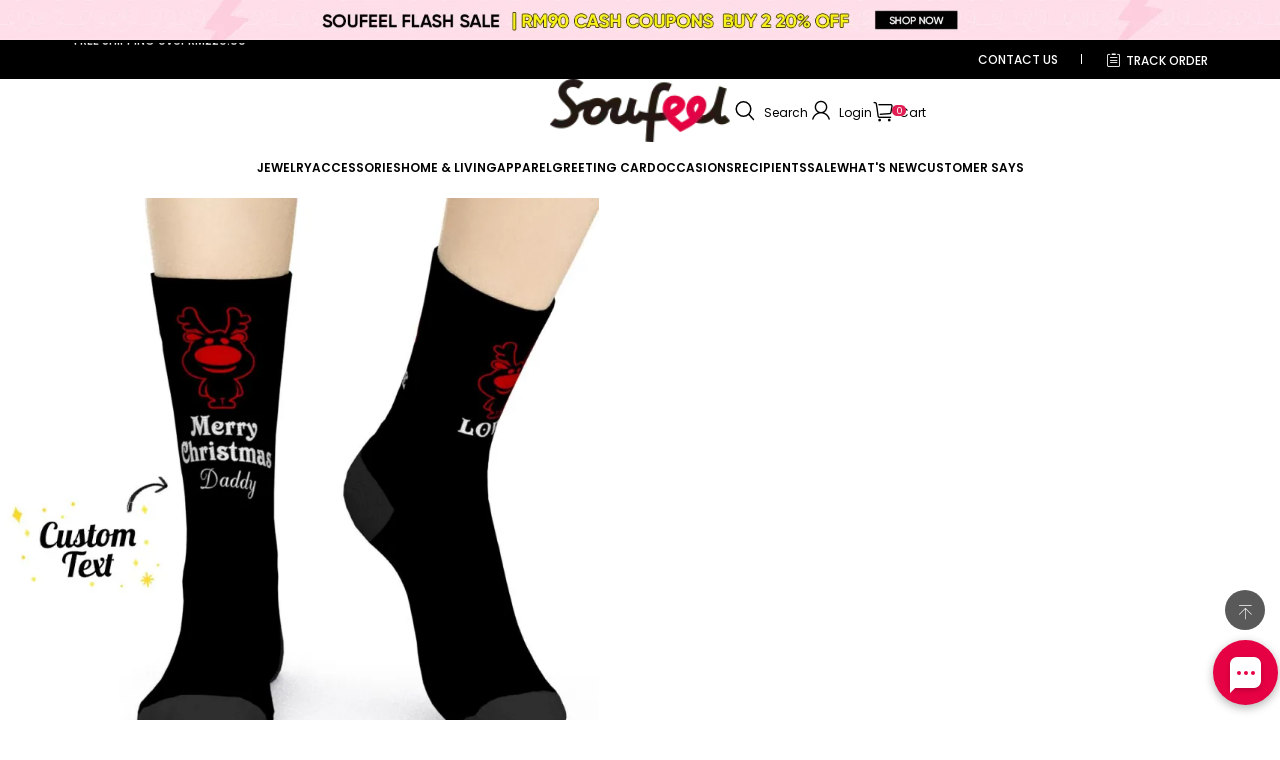

--- FILE ---
content_type: text/javascript; charset=utf-8
request_url: https://soufeel.com.my/cdn/shop/s/prod/00953849-e97a-43fb-9774-4ed4725b45ea/blocks/product/detail-variant-picker.js
body_size: 220
content:
defineModule('theme-variant-picker', () => {
    class VariantPicker extends BaseElement {
        variants;
        constructor() {
            super();
            this.variants = this.#getVariantData();
        }
        get options() {
            return [];
        }
        get currentVariant() {
            const { options } = this;
            return this.variants.find((variant) => variant.options.every((option, index) => option === options[index]));
        }
        #getVariantData() {
            const jsonStr = this.querySelector('script[name="variant-data"][type="application/json"]')?.textContent?.trim() || '{}';
            return JSON.parse(jsonStr);
        }
        #getProductData() {
            const jsonStr = this.querySelector('script[name="product-data"][type="application/json"]')?.textContent?.trim() || '{}';
            return JSON.parse(jsonStr);
        }
    }
    class VariantRadioPicker extends VariantPicker {
        get options() {
            return Array.from(this.querySelectorAll('fieldset input[type="radio"]:checked')).map((input) => input.value);
        }
    }
    class VariantSelectPicker extends VariantPicker {
        get options() {
            return Array.from(this.querySelectorAll('select')).map((select) => select.value);
        }
    }
    customElements.define('theme-variant-radio-picker', VariantRadioPicker);
    customElements.define('theme-variant-select-picker', VariantSelectPicker);
});
